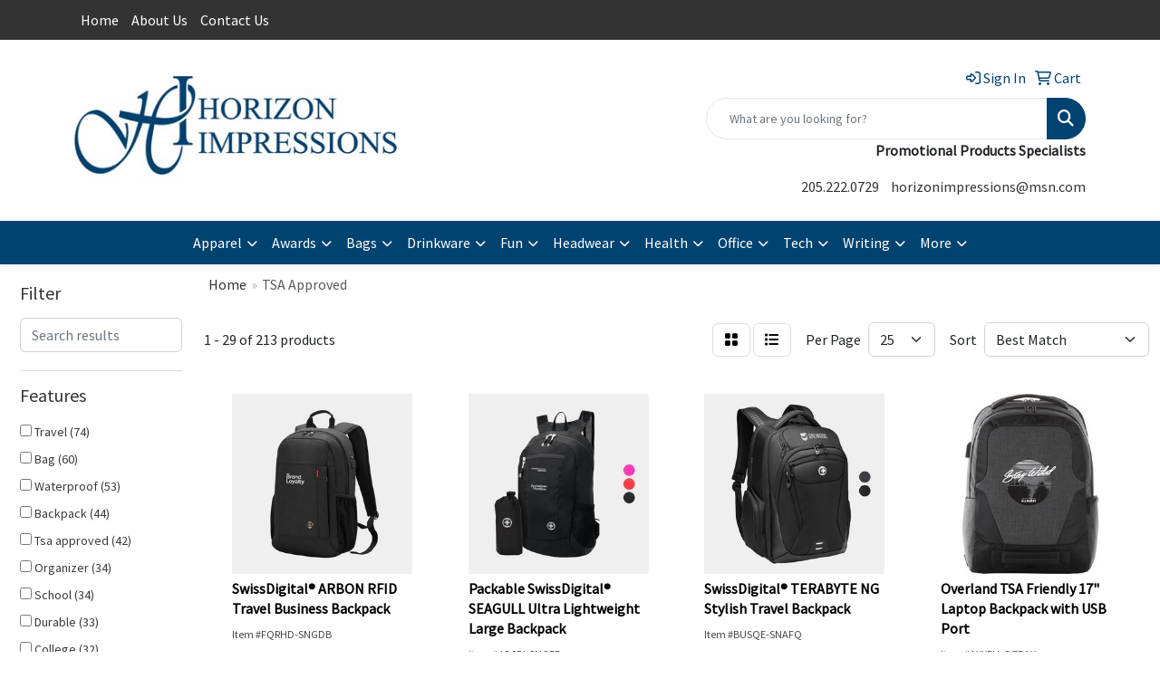

--- FILE ---
content_type: text/html
request_url: https://www.horizonimpressions.com/ws/ws.dll/StartSrch?UID=46408&WENavID=17848386
body_size: 13747
content:
<!DOCTYPE html>
<html lang="en"><head>
<meta charset="utf-8">
<meta http-equiv="X-UA-Compatible" content="IE=edge">
<meta name="viewport" content="width=device-width, initial-scale=1">
<!-- The above 3 meta tags *must* come first in the head; any other head content must come *after* these tags -->


<link href="/distsite/styles/8/css/bootstrap.min.css" rel="stylesheet" />
<link href="https://fonts.googleapis.com/css?family=Open+Sans:400,600|Oswald:400,600" rel="stylesheet">
<link href="/distsite/styles/8/css/owl.carousel.min.css" rel="stylesheet">
<link href="/distsite/styles/8/css/nouislider.css" rel="stylesheet">
<!--<link href="/distsite/styles/8/css/menu.css" rel="stylesheet"/>-->
<link href="/distsite/styles/8/css/flexslider.css" rel="stylesheet">
<link href="/distsite/styles/8/css/all.min.css" rel="stylesheet">
<link href="/distsite/styles/8/css/slick/slick.css" rel="stylesheet"/>
<link href="/distsite/styles/8/css/lightbox/lightbox.css" rel="stylesheet"  />
<link href="/distsite/styles/8/css/yamm.css" rel="stylesheet" />
<!-- Custom styles for this theme -->
<link href="/we/we.dll/StyleSheet?UN=46408&Type=WETheme&TS=C44495.5647569444" rel="stylesheet">
<!-- Custom styles for this theme -->
<link href="/we/we.dll/StyleSheet?UN=46408&Type=WETheme-PS&TS=C44495.5647569444" rel="stylesheet">


<!-- HTML5 shim and Respond.js for IE8 support of HTML5 elements and media queries -->
<!--[if lt IE 9]>
      <script src="https://oss.maxcdn.com/html5shiv/3.7.3/html5shiv.min.js"></script>
      <script src="https://oss.maxcdn.com/respond/1.4.2/respond.min.js"></script>
    <![endif]-->

</head>

<body style="background:#fff;">


  <!-- Slide-Out Menu -->
  <div id="filter-menu" class="filter-menu">
    <button id="close-menu" class="btn-close"></button>
    <div class="menu-content">
      
<aside class="filter-sidebar">



<div class="filter-section first">
	<h2>Filter</h2>
	 <div class="input-group mb-3">
	 <input type="text" style="border-right:0;" placeholder="Search results" class="form-control text-search-within-results" name="SearchWithinResults" value="" maxlength="100" onkeyup="HandleTextFilter(event);">
	  <label class="input-group-text" style="background-color:#fff;"><a  style="display:none;" href="javascript:void(0);" class="remove-filter" data-toggle="tooltip" title="Clear" onclick="ClearTextFilter();"><i class="far fa-times" aria-hidden="true"></i> <span class="fa-sr-only">x</span></a></label>
	</div>
</div>

<a href="javascript:void(0);" class="clear-filters"  style="display:none;" onclick="ClearDrillDown();">Clear all filters</a>

<div class="filter-section"  style="display:none;">
	<h2>Categories</h2>

	<div class="filter-list">

	 

		<!-- wrapper for more filters -->
        <div class="show-filter">

		</div><!-- showfilters -->

	</div>

		<a href="#" class="show-more"  style="display:none;" >Show more</a>
</div>


<div class="filter-section" >
	<h2>Features</h2>

		<div class="filter-list">

	  		<div class="checkbox"><label><input class="filtercheckbox" type="checkbox" name="2|Travel" ><span> Travel (74)</span></label></div><div class="checkbox"><label><input class="filtercheckbox" type="checkbox" name="2|Bag" ><span> Bag (60)</span></label></div><div class="checkbox"><label><input class="filtercheckbox" type="checkbox" name="2|Waterproof" ><span> Waterproof (53)</span></label></div><div class="checkbox"><label><input class="filtercheckbox" type="checkbox" name="2|Backpack" ><span> Backpack (44)</span></label></div><div class="checkbox"><label><input class="filtercheckbox" type="checkbox" name="2|Tsa approved" ><span> Tsa approved (42)</span></label></div><div class="checkbox"><label><input class="filtercheckbox" type="checkbox" name="2|Organizer" ><span> Organizer (34)</span></label></div><div class="checkbox"><label><input class="filtercheckbox" type="checkbox" name="2|School" ><span> School (34)</span></label></div><div class="checkbox"><label><input class="filtercheckbox" type="checkbox" name="2|Durable" ><span> Durable (33)</span></label></div><div class="checkbox"><label><input class="filtercheckbox" type="checkbox" name="2|College" ><span> College (32)</span></label></div><div class="checkbox"><label><input class="filtercheckbox" type="checkbox" name="2|Cosmetic" ><span> Cosmetic (31)</span></label></div><div class="show-filter"><div class="checkbox"><label><input class="filtercheckbox" type="checkbox" name="2|Tsa" ><span> Tsa (31)</span></label></div><div class="checkbox"><label><input class="filtercheckbox" type="checkbox" name="2|Laptop" ><span> Laptop (29)</span></label></div><div class="checkbox"><label><input class="filtercheckbox" type="checkbox" name="2|Rfid" ><span> Rfid (29)</span></label></div><div class="checkbox"><label><input class="filtercheckbox" type="checkbox" name="2|Storage" ><span> Storage (29)</span></label></div><div class="checkbox"><label><input class="filtercheckbox" type="checkbox" name="2|Transparent" ><span> Transparent (28)</span></label></div><div class="checkbox"><label><input class="filtercheckbox" type="checkbox" name="2|Usb charging port" ><span> Usb charging port (28)</span></label></div><div class="checkbox"><label><input class="filtercheckbox" type="checkbox" name="2|Portable" ><span> Portable (26)</span></label></div><div class="checkbox"><label><input class="filtercheckbox" type="checkbox" name="2|Pouch" ><span> Pouch (26)</span></label></div><div class="checkbox"><label><input class="filtercheckbox" type="checkbox" name="2|Makeup" ><span> Makeup (25)</span></label></div><div class="checkbox"><label><input class="filtercheckbox" type="checkbox" name="2|Lightweight" ><span> Lightweight (24)</span></label></div><div class="checkbox"><label><input class="filtercheckbox" type="checkbox" name="2|Tsa approve" ><span> Tsa approve (24)</span></label></div><div class="checkbox"><label><input class="filtercheckbox" type="checkbox" name="2|Toiletry" ><span> Toiletry (23)</span></label></div><div class="checkbox"><label><input class="filtercheckbox" type="checkbox" name="2|Airport" ><span> Airport (22)</span></label></div><div class="checkbox"><label><input class="filtercheckbox" type="checkbox" name="2|Clear" ><span> Clear (21)</span></label></div><div class="checkbox"><label><input class="filtercheckbox" type="checkbox" name="2|Computer" ><span> Computer (21)</span></label></div><div class="checkbox"><label><input class="filtercheckbox" type="checkbox" name="2|Back pack" ><span> Back pack (19)</span></label></div><div class="checkbox"><label><input class="filtercheckbox" type="checkbox" name="2|Swiss digital backpack" ><span> Swiss digital backpack (19)</span></label></div><div class="checkbox"><label><input class="filtercheckbox" type="checkbox" name="2|Swissdigital backpack" ><span> Swissdigital backpack (19)</span></label></div><div class="checkbox"><label><input class="filtercheckbox" type="checkbox" name="2|Swiss army backpack" ><span> Swiss army backpack (18)</span></label></div><div class="checkbox"><label><input class="filtercheckbox" type="checkbox" name="2|Compact" ><span> Compact (17)</span></label></div><div class="checkbox"><label><input class="filtercheckbox" type="checkbox" name="2|Tsa-approved" ><span> Tsa-approved (17)</span></label></div><div class="checkbox"><label><input class="filtercheckbox" type="checkbox" name="2|Case" ><span> Case (16)</span></label></div><div class="checkbox"><label><input class="filtercheckbox" type="checkbox" name="2|Security" ><span> Security (16)</span></label></div><div class="checkbox"><label><input class="filtercheckbox" type="checkbox" name="2|Swiss gear" ><span> Swiss gear (16)</span></label></div><div class="checkbox"><label><input class="filtercheckbox" type="checkbox" name="2|Women" ><span> Women (16)</span></label></div><div class="checkbox"><label><input class="filtercheckbox" type="checkbox" name="2|Pvc" ><span> Pvc (15)</span></label></div><div class="checkbox"><label><input class="filtercheckbox" type="checkbox" name="2|Tote" ><span> Tote (15)</span></label></div><div class="checkbox"><label><input class="filtercheckbox" type="checkbox" name="2|Zipper" ><span> Zipper (15)</span></label></div><div class="checkbox"><label><input class="filtercheckbox" type="checkbox" name="2|Approved" ><span> Approved (14)</span></label></div><div class="checkbox"><label><input class="filtercheckbox" type="checkbox" name="2|Sport" ><span> Sport (14)</span></label></div><div class="checkbox"><label><input class="filtercheckbox" type="checkbox" name="2|Laptop sleeve" ><span> Laptop sleeve (13)</span></label></div><div class="checkbox"><label><input class="filtercheckbox" type="checkbox" name="2|Event" ><span> Event (12)</span></label></div><div class="checkbox"><label><input class="filtercheckbox" type="checkbox" name="2|Reusable" ><span> Reusable (12)</span></label></div><div class="checkbox"><label><input class="filtercheckbox" type="checkbox" name="2|Carry" ><span> Carry (11)</span></label></div><div class="checkbox"><label><input class="filtercheckbox" type="checkbox" name="2|Zippered" ><span> Zippered (11)</span></label></div><div class="checkbox"><label><input class="filtercheckbox" type="checkbox" name="2|Bathroom" ><span> Bathroom (10)</span></label></div><div class="checkbox"><label><input class="filtercheckbox" type="checkbox" name="2|Holiday" ><span> Holiday (10)</span></label></div><div class="checkbox"><label><input class="filtercheckbox" type="checkbox" name="2|Large" ><span> Large (10)</span></label></div><div class="checkbox"><label><input class="filtercheckbox" type="checkbox" name="2|Versatile" ><span> Versatile (10)</span></label></div><div class="checkbox"><label><input class="filtercheckbox" type="checkbox" name="2|Zip lock" ><span> Zip lock (10)</span></label></div></div>

			<!-- wrapper for more filters -->
			<div class="show-filter">

			</div><!-- showfilters -->
 		</div>
		<a href="#" class="show-more"  >Show more</a>


</div>


<div class="filter-section" >
	<h2>Colors</h2>

		<div class="filter-list">

		  	<div class="checkbox"><label><input class="filtercheckbox" type="checkbox" name="1|Black" ><span> Black (141)</span></label></div><div class="checkbox"><label><input class="filtercheckbox" type="checkbox" name="1|Pink" ><span> Pink (55)</span></label></div><div class="checkbox"><label><input class="filtercheckbox" type="checkbox" name="1|Blue" ><span> Blue (53)</span></label></div><div class="checkbox"><label><input class="filtercheckbox" type="checkbox" name="1|Gray" ><span> Gray (48)</span></label></div><div class="checkbox"><label><input class="filtercheckbox" type="checkbox" name="1|Green" ><span> Green (38)</span></label></div><div class="checkbox"><label><input class="filtercheckbox" type="checkbox" name="1|White" ><span> White (30)</span></label></div><div class="checkbox"><label><input class="filtercheckbox" type="checkbox" name="1|Purple" ><span> Purple (27)</span></label></div><div class="checkbox"><label><input class="filtercheckbox" type="checkbox" name="1|Red" ><span> Red (22)</span></label></div><div class="checkbox"><label><input class="filtercheckbox" type="checkbox" name="1|Clear" ><span> Clear (21)</span></label></div><div class="checkbox"><label><input class="filtercheckbox" type="checkbox" name="1|Yellow" ><span> Yellow (20)</span></label></div><div class="show-filter"><div class="checkbox"><label><input class="filtercheckbox" type="checkbox" name="1|Various" ><span> Various (14)</span></label></div><div class="checkbox"><label><input class="filtercheckbox" type="checkbox" name="1|Light blue" ><span> Light blue (12)</span></label></div><div class="checkbox"><label><input class="filtercheckbox" type="checkbox" name="1|Brown" ><span> Brown (11)</span></label></div><div class="checkbox"><label><input class="filtercheckbox" type="checkbox" name="1|Orange" ><span> Orange (10)</span></label></div><div class="checkbox"><label><input class="filtercheckbox" type="checkbox" name="1|Clear/black" ><span> Clear/black (8)</span></label></div><div class="checkbox"><label><input class="filtercheckbox" type="checkbox" name="1|Dark blue" ><span> Dark blue (8)</span></label></div><div class="checkbox"><label><input class="filtercheckbox" type="checkbox" name="1|Dark green" ><span> Dark green (8)</span></label></div><div class="checkbox"><label><input class="filtercheckbox" type="checkbox" name="1|Navy blue" ><span> Navy blue (8)</span></label></div><div class="checkbox"><label><input class="filtercheckbox" type="checkbox" name="1|Clear/pink" ><span> Clear/pink (6)</span></label></div><div class="checkbox"><label><input class="filtercheckbox" type="checkbox" name="1|Lotus" ><span> Lotus (6)</span></label></div><div class="checkbox"><label><input class="filtercheckbox" type="checkbox" name="1|Navy" ><span> Navy (6)</span></label></div><div class="checkbox"><label><input class="filtercheckbox" type="checkbox" name="1|Rose red" ><span> Rose red (6)</span></label></div><div class="checkbox"><label><input class="filtercheckbox" type="checkbox" name="1|Beige" ><span> Beige (5)</span></label></div><div class="checkbox"><label><input class="filtercheckbox" type="checkbox" name="1|Clear/blue" ><span> Clear/blue (5)</span></label></div><div class="checkbox"><label><input class="filtercheckbox" type="checkbox" name="1|Khaki" ><span> Khaki (5)</span></label></div><div class="checkbox"><label><input class="filtercheckbox" type="checkbox" name="1|Light gray" ><span> Light gray (5)</span></label></div><div class="checkbox"><label><input class="filtercheckbox" type="checkbox" name="1|Light green" ><span> Light green (4)</span></label></div><div class="checkbox"><label><input class="filtercheckbox" type="checkbox" name="1|Royal blue" ><span> Royal blue (4)</span></label></div><div class="checkbox"><label><input class="filtercheckbox" type="checkbox" name="1|Black/clear" ><span> Black/clear (3)</span></label></div><div class="checkbox"><label><input class="filtercheckbox" type="checkbox" name="1|Clear/red" ><span> Clear/red (3)</span></label></div><div class="checkbox"><label><input class="filtercheckbox" type="checkbox" name="1|Clear/white" ><span> Clear/white (3)</span></label></div><div class="checkbox"><label><input class="filtercheckbox" type="checkbox" name="1|Coffee brown" ><span> Coffee brown (3)</span></label></div><div class="checkbox"><label><input class="filtercheckbox" type="checkbox" name="1|Dark gray" ><span> Dark gray (3)</span></label></div><div class="checkbox"><label><input class="filtercheckbox" type="checkbox" name="1|Light purple" ><span> Light purple (3)</span></label></div><div class="checkbox"><label><input class="filtercheckbox" type="checkbox" name="1|Moonbeam" ><span> Moonbeam (3)</span></label></div><div class="checkbox"><label><input class="filtercheckbox" type="checkbox" name="1|Olive green/brown" ><span> Olive green/brown (3)</span></label></div><div class="checkbox"><label><input class="filtercheckbox" type="checkbox" name="1|Rose" ><span> Rose (3)</span></label></div><div class="checkbox"><label><input class="filtercheckbox" type="checkbox" name="1|Silver" ><span> Silver (3)</span></label></div><div class="checkbox"><label><input class="filtercheckbox" type="checkbox" name="1|Slate" ><span> Slate (3)</span></label></div><div class="checkbox"><label><input class="filtercheckbox" type="checkbox" name="1|Black/red" ><span> Black/red (2)</span></label></div><div class="checkbox"><label><input class="filtercheckbox" type="checkbox" name="1|Blue/clear" ><span> Blue/clear (2)</span></label></div><div class="checkbox"><label><input class="filtercheckbox" type="checkbox" name="1|Clear/green" ><span> Clear/green (2)</span></label></div><div class="checkbox"><label><input class="filtercheckbox" type="checkbox" name="1|Clear/orange" ><span> Clear/orange (2)</span></label></div><div class="checkbox"><label><input class="filtercheckbox" type="checkbox" name="1|Clear/purple" ><span> Clear/purple (2)</span></label></div><div class="checkbox"><label><input class="filtercheckbox" type="checkbox" name="1|Clear/yellow" ><span> Clear/yellow (2)</span></label></div><div class="checkbox"><label><input class="filtercheckbox" type="checkbox" name="1|Gray/clear" ><span> Gray/clear (2)</span></label></div><div class="checkbox"><label><input class="filtercheckbox" type="checkbox" name="1|Light pink" ><span> Light pink (2)</span></label></div><div class="checkbox"><label><input class="filtercheckbox" type="checkbox" name="1|Mid gray" ><span> Mid gray (2)</span></label></div><div class="checkbox"><label><input class="filtercheckbox" type="checkbox" name="1|Mint green" ><span> Mint green (2)</span></label></div><div class="checkbox"><label><input class="filtercheckbox" type="checkbox" name="1|Orange/clear" ><span> Orange/clear (2)</span></label></div></div>


			<!-- wrapper for more filters -->
			<div class="show-filter">

			</div><!-- showfilters -->

		  </div>

		<a href="#" class="show-more"  >Show more</a>
</div>


<div class="filter-section"  >
	<h2>Price Range</h2>
	<div class="filter-price-wrap">
		<div class="filter-price-inner">
			<div class="input-group">
				<span class="input-group-text input-group-text-white">$</span>
				<input type="text" class="form-control form-control-sm filter-min-prices" name="min-prices" value="" placeholder="Min" onkeyup="HandlePriceFilter(event);">
			</div>
			<div class="input-group">
				<span class="input-group-text input-group-text-white">$</span>
				<input type="text" class="form-control form-control-sm filter-max-prices" name="max-prices" value="" placeholder="Max" onkeyup="HandlePriceFilter(event);">
			</div>
		</div>
		<a href="javascript:void(0)" onclick="SetPriceFilter();" ><i class="fa-solid fa-chevron-right"></i></a>
	</div>
</div>

<div class="filter-section"   >
	<h2>Quantity</h2>
	<div class="filter-price-wrap mb-2">
		<input type="text" class="form-control form-control-sm filter-quantity" value="" placeholder="Qty" onkeyup="HandleQuantityFilter(event);">
		<a href="javascript:void(0)" onclick="SetQuantityFilter();"><i class="fa-solid fa-chevron-right"></i></a>
	</div>
</div>




	</aside>

    </div>
</div>




	<div class="container-fluid">
		<div class="row">

			<div class="col-md-3 col-lg-2">
        <div class="d-none d-md-block">
          <div id="desktop-filter">
            
<aside class="filter-sidebar">



<div class="filter-section first">
	<h2>Filter</h2>
	 <div class="input-group mb-3">
	 <input type="text" style="border-right:0;" placeholder="Search results" class="form-control text-search-within-results" name="SearchWithinResults" value="" maxlength="100" onkeyup="HandleTextFilter(event);">
	  <label class="input-group-text" style="background-color:#fff;"><a  style="display:none;" href="javascript:void(0);" class="remove-filter" data-toggle="tooltip" title="Clear" onclick="ClearTextFilter();"><i class="far fa-times" aria-hidden="true"></i> <span class="fa-sr-only">x</span></a></label>
	</div>
</div>

<a href="javascript:void(0);" class="clear-filters"  style="display:none;" onclick="ClearDrillDown();">Clear all filters</a>

<div class="filter-section"  style="display:none;">
	<h2>Categories</h2>

	<div class="filter-list">

	 

		<!-- wrapper for more filters -->
        <div class="show-filter">

		</div><!-- showfilters -->

	</div>

		<a href="#" class="show-more"  style="display:none;" >Show more</a>
</div>


<div class="filter-section" >
	<h2>Features</h2>

		<div class="filter-list">

	  		<div class="checkbox"><label><input class="filtercheckbox" type="checkbox" name="2|Travel" ><span> Travel (74)</span></label></div><div class="checkbox"><label><input class="filtercheckbox" type="checkbox" name="2|Bag" ><span> Bag (60)</span></label></div><div class="checkbox"><label><input class="filtercheckbox" type="checkbox" name="2|Waterproof" ><span> Waterproof (53)</span></label></div><div class="checkbox"><label><input class="filtercheckbox" type="checkbox" name="2|Backpack" ><span> Backpack (44)</span></label></div><div class="checkbox"><label><input class="filtercheckbox" type="checkbox" name="2|Tsa approved" ><span> Tsa approved (42)</span></label></div><div class="checkbox"><label><input class="filtercheckbox" type="checkbox" name="2|Organizer" ><span> Organizer (34)</span></label></div><div class="checkbox"><label><input class="filtercheckbox" type="checkbox" name="2|School" ><span> School (34)</span></label></div><div class="checkbox"><label><input class="filtercheckbox" type="checkbox" name="2|Durable" ><span> Durable (33)</span></label></div><div class="checkbox"><label><input class="filtercheckbox" type="checkbox" name="2|College" ><span> College (32)</span></label></div><div class="checkbox"><label><input class="filtercheckbox" type="checkbox" name="2|Cosmetic" ><span> Cosmetic (31)</span></label></div><div class="show-filter"><div class="checkbox"><label><input class="filtercheckbox" type="checkbox" name="2|Tsa" ><span> Tsa (31)</span></label></div><div class="checkbox"><label><input class="filtercheckbox" type="checkbox" name="2|Laptop" ><span> Laptop (29)</span></label></div><div class="checkbox"><label><input class="filtercheckbox" type="checkbox" name="2|Rfid" ><span> Rfid (29)</span></label></div><div class="checkbox"><label><input class="filtercheckbox" type="checkbox" name="2|Storage" ><span> Storage (29)</span></label></div><div class="checkbox"><label><input class="filtercheckbox" type="checkbox" name="2|Transparent" ><span> Transparent (28)</span></label></div><div class="checkbox"><label><input class="filtercheckbox" type="checkbox" name="2|Usb charging port" ><span> Usb charging port (28)</span></label></div><div class="checkbox"><label><input class="filtercheckbox" type="checkbox" name="2|Portable" ><span> Portable (26)</span></label></div><div class="checkbox"><label><input class="filtercheckbox" type="checkbox" name="2|Pouch" ><span> Pouch (26)</span></label></div><div class="checkbox"><label><input class="filtercheckbox" type="checkbox" name="2|Makeup" ><span> Makeup (25)</span></label></div><div class="checkbox"><label><input class="filtercheckbox" type="checkbox" name="2|Lightweight" ><span> Lightweight (24)</span></label></div><div class="checkbox"><label><input class="filtercheckbox" type="checkbox" name="2|Tsa approve" ><span> Tsa approve (24)</span></label></div><div class="checkbox"><label><input class="filtercheckbox" type="checkbox" name="2|Toiletry" ><span> Toiletry (23)</span></label></div><div class="checkbox"><label><input class="filtercheckbox" type="checkbox" name="2|Airport" ><span> Airport (22)</span></label></div><div class="checkbox"><label><input class="filtercheckbox" type="checkbox" name="2|Clear" ><span> Clear (21)</span></label></div><div class="checkbox"><label><input class="filtercheckbox" type="checkbox" name="2|Computer" ><span> Computer (21)</span></label></div><div class="checkbox"><label><input class="filtercheckbox" type="checkbox" name="2|Back pack" ><span> Back pack (19)</span></label></div><div class="checkbox"><label><input class="filtercheckbox" type="checkbox" name="2|Swiss digital backpack" ><span> Swiss digital backpack (19)</span></label></div><div class="checkbox"><label><input class="filtercheckbox" type="checkbox" name="2|Swissdigital backpack" ><span> Swissdigital backpack (19)</span></label></div><div class="checkbox"><label><input class="filtercheckbox" type="checkbox" name="2|Swiss army backpack" ><span> Swiss army backpack (18)</span></label></div><div class="checkbox"><label><input class="filtercheckbox" type="checkbox" name="2|Compact" ><span> Compact (17)</span></label></div><div class="checkbox"><label><input class="filtercheckbox" type="checkbox" name="2|Tsa-approved" ><span> Tsa-approved (17)</span></label></div><div class="checkbox"><label><input class="filtercheckbox" type="checkbox" name="2|Case" ><span> Case (16)</span></label></div><div class="checkbox"><label><input class="filtercheckbox" type="checkbox" name="2|Security" ><span> Security (16)</span></label></div><div class="checkbox"><label><input class="filtercheckbox" type="checkbox" name="2|Swiss gear" ><span> Swiss gear (16)</span></label></div><div class="checkbox"><label><input class="filtercheckbox" type="checkbox" name="2|Women" ><span> Women (16)</span></label></div><div class="checkbox"><label><input class="filtercheckbox" type="checkbox" name="2|Pvc" ><span> Pvc (15)</span></label></div><div class="checkbox"><label><input class="filtercheckbox" type="checkbox" name="2|Tote" ><span> Tote (15)</span></label></div><div class="checkbox"><label><input class="filtercheckbox" type="checkbox" name="2|Zipper" ><span> Zipper (15)</span></label></div><div class="checkbox"><label><input class="filtercheckbox" type="checkbox" name="2|Approved" ><span> Approved (14)</span></label></div><div class="checkbox"><label><input class="filtercheckbox" type="checkbox" name="2|Sport" ><span> Sport (14)</span></label></div><div class="checkbox"><label><input class="filtercheckbox" type="checkbox" name="2|Laptop sleeve" ><span> Laptop sleeve (13)</span></label></div><div class="checkbox"><label><input class="filtercheckbox" type="checkbox" name="2|Event" ><span> Event (12)</span></label></div><div class="checkbox"><label><input class="filtercheckbox" type="checkbox" name="2|Reusable" ><span> Reusable (12)</span></label></div><div class="checkbox"><label><input class="filtercheckbox" type="checkbox" name="2|Carry" ><span> Carry (11)</span></label></div><div class="checkbox"><label><input class="filtercheckbox" type="checkbox" name="2|Zippered" ><span> Zippered (11)</span></label></div><div class="checkbox"><label><input class="filtercheckbox" type="checkbox" name="2|Bathroom" ><span> Bathroom (10)</span></label></div><div class="checkbox"><label><input class="filtercheckbox" type="checkbox" name="2|Holiday" ><span> Holiday (10)</span></label></div><div class="checkbox"><label><input class="filtercheckbox" type="checkbox" name="2|Large" ><span> Large (10)</span></label></div><div class="checkbox"><label><input class="filtercheckbox" type="checkbox" name="2|Versatile" ><span> Versatile (10)</span></label></div><div class="checkbox"><label><input class="filtercheckbox" type="checkbox" name="2|Zip lock" ><span> Zip lock (10)</span></label></div></div>

			<!-- wrapper for more filters -->
			<div class="show-filter">

			</div><!-- showfilters -->
 		</div>
		<a href="#" class="show-more"  >Show more</a>


</div>


<div class="filter-section" >
	<h2>Colors</h2>

		<div class="filter-list">

		  	<div class="checkbox"><label><input class="filtercheckbox" type="checkbox" name="1|Black" ><span> Black (141)</span></label></div><div class="checkbox"><label><input class="filtercheckbox" type="checkbox" name="1|Pink" ><span> Pink (55)</span></label></div><div class="checkbox"><label><input class="filtercheckbox" type="checkbox" name="1|Blue" ><span> Blue (53)</span></label></div><div class="checkbox"><label><input class="filtercheckbox" type="checkbox" name="1|Gray" ><span> Gray (48)</span></label></div><div class="checkbox"><label><input class="filtercheckbox" type="checkbox" name="1|Green" ><span> Green (38)</span></label></div><div class="checkbox"><label><input class="filtercheckbox" type="checkbox" name="1|White" ><span> White (30)</span></label></div><div class="checkbox"><label><input class="filtercheckbox" type="checkbox" name="1|Purple" ><span> Purple (27)</span></label></div><div class="checkbox"><label><input class="filtercheckbox" type="checkbox" name="1|Red" ><span> Red (22)</span></label></div><div class="checkbox"><label><input class="filtercheckbox" type="checkbox" name="1|Clear" ><span> Clear (21)</span></label></div><div class="checkbox"><label><input class="filtercheckbox" type="checkbox" name="1|Yellow" ><span> Yellow (20)</span></label></div><div class="show-filter"><div class="checkbox"><label><input class="filtercheckbox" type="checkbox" name="1|Various" ><span> Various (14)</span></label></div><div class="checkbox"><label><input class="filtercheckbox" type="checkbox" name="1|Light blue" ><span> Light blue (12)</span></label></div><div class="checkbox"><label><input class="filtercheckbox" type="checkbox" name="1|Brown" ><span> Brown (11)</span></label></div><div class="checkbox"><label><input class="filtercheckbox" type="checkbox" name="1|Orange" ><span> Orange (10)</span></label></div><div class="checkbox"><label><input class="filtercheckbox" type="checkbox" name="1|Clear/black" ><span> Clear/black (8)</span></label></div><div class="checkbox"><label><input class="filtercheckbox" type="checkbox" name="1|Dark blue" ><span> Dark blue (8)</span></label></div><div class="checkbox"><label><input class="filtercheckbox" type="checkbox" name="1|Dark green" ><span> Dark green (8)</span></label></div><div class="checkbox"><label><input class="filtercheckbox" type="checkbox" name="1|Navy blue" ><span> Navy blue (8)</span></label></div><div class="checkbox"><label><input class="filtercheckbox" type="checkbox" name="1|Clear/pink" ><span> Clear/pink (6)</span></label></div><div class="checkbox"><label><input class="filtercheckbox" type="checkbox" name="1|Lotus" ><span> Lotus (6)</span></label></div><div class="checkbox"><label><input class="filtercheckbox" type="checkbox" name="1|Navy" ><span> Navy (6)</span></label></div><div class="checkbox"><label><input class="filtercheckbox" type="checkbox" name="1|Rose red" ><span> Rose red (6)</span></label></div><div class="checkbox"><label><input class="filtercheckbox" type="checkbox" name="1|Beige" ><span> Beige (5)</span></label></div><div class="checkbox"><label><input class="filtercheckbox" type="checkbox" name="1|Clear/blue" ><span> Clear/blue (5)</span></label></div><div class="checkbox"><label><input class="filtercheckbox" type="checkbox" name="1|Khaki" ><span> Khaki (5)</span></label></div><div class="checkbox"><label><input class="filtercheckbox" type="checkbox" name="1|Light gray" ><span> Light gray (5)</span></label></div><div class="checkbox"><label><input class="filtercheckbox" type="checkbox" name="1|Light green" ><span> Light green (4)</span></label></div><div class="checkbox"><label><input class="filtercheckbox" type="checkbox" name="1|Royal blue" ><span> Royal blue (4)</span></label></div><div class="checkbox"><label><input class="filtercheckbox" type="checkbox" name="1|Black/clear" ><span> Black/clear (3)</span></label></div><div class="checkbox"><label><input class="filtercheckbox" type="checkbox" name="1|Clear/red" ><span> Clear/red (3)</span></label></div><div class="checkbox"><label><input class="filtercheckbox" type="checkbox" name="1|Clear/white" ><span> Clear/white (3)</span></label></div><div class="checkbox"><label><input class="filtercheckbox" type="checkbox" name="1|Coffee brown" ><span> Coffee brown (3)</span></label></div><div class="checkbox"><label><input class="filtercheckbox" type="checkbox" name="1|Dark gray" ><span> Dark gray (3)</span></label></div><div class="checkbox"><label><input class="filtercheckbox" type="checkbox" name="1|Light purple" ><span> Light purple (3)</span></label></div><div class="checkbox"><label><input class="filtercheckbox" type="checkbox" name="1|Moonbeam" ><span> Moonbeam (3)</span></label></div><div class="checkbox"><label><input class="filtercheckbox" type="checkbox" name="1|Olive green/brown" ><span> Olive green/brown (3)</span></label></div><div class="checkbox"><label><input class="filtercheckbox" type="checkbox" name="1|Rose" ><span> Rose (3)</span></label></div><div class="checkbox"><label><input class="filtercheckbox" type="checkbox" name="1|Silver" ><span> Silver (3)</span></label></div><div class="checkbox"><label><input class="filtercheckbox" type="checkbox" name="1|Slate" ><span> Slate (3)</span></label></div><div class="checkbox"><label><input class="filtercheckbox" type="checkbox" name="1|Black/red" ><span> Black/red (2)</span></label></div><div class="checkbox"><label><input class="filtercheckbox" type="checkbox" name="1|Blue/clear" ><span> Blue/clear (2)</span></label></div><div class="checkbox"><label><input class="filtercheckbox" type="checkbox" name="1|Clear/green" ><span> Clear/green (2)</span></label></div><div class="checkbox"><label><input class="filtercheckbox" type="checkbox" name="1|Clear/orange" ><span> Clear/orange (2)</span></label></div><div class="checkbox"><label><input class="filtercheckbox" type="checkbox" name="1|Clear/purple" ><span> Clear/purple (2)</span></label></div><div class="checkbox"><label><input class="filtercheckbox" type="checkbox" name="1|Clear/yellow" ><span> Clear/yellow (2)</span></label></div><div class="checkbox"><label><input class="filtercheckbox" type="checkbox" name="1|Gray/clear" ><span> Gray/clear (2)</span></label></div><div class="checkbox"><label><input class="filtercheckbox" type="checkbox" name="1|Light pink" ><span> Light pink (2)</span></label></div><div class="checkbox"><label><input class="filtercheckbox" type="checkbox" name="1|Mid gray" ><span> Mid gray (2)</span></label></div><div class="checkbox"><label><input class="filtercheckbox" type="checkbox" name="1|Mint green" ><span> Mint green (2)</span></label></div><div class="checkbox"><label><input class="filtercheckbox" type="checkbox" name="1|Orange/clear" ><span> Orange/clear (2)</span></label></div></div>


			<!-- wrapper for more filters -->
			<div class="show-filter">

			</div><!-- showfilters -->

		  </div>

		<a href="#" class="show-more"  >Show more</a>
</div>


<div class="filter-section"  >
	<h2>Price Range</h2>
	<div class="filter-price-wrap">
		<div class="filter-price-inner">
			<div class="input-group">
				<span class="input-group-text input-group-text-white">$</span>
				<input type="text" class="form-control form-control-sm filter-min-prices" name="min-prices" value="" placeholder="Min" onkeyup="HandlePriceFilter(event);">
			</div>
			<div class="input-group">
				<span class="input-group-text input-group-text-white">$</span>
				<input type="text" class="form-control form-control-sm filter-max-prices" name="max-prices" value="" placeholder="Max" onkeyup="HandlePriceFilter(event);">
			</div>
		</div>
		<a href="javascript:void(0)" onclick="SetPriceFilter();" ><i class="fa-solid fa-chevron-right"></i></a>
	</div>
</div>

<div class="filter-section"   >
	<h2>Quantity</h2>
	<div class="filter-price-wrap mb-2">
		<input type="text" class="form-control form-control-sm filter-quantity" value="" placeholder="Qty" onkeyup="HandleQuantityFilter(event);">
		<a href="javascript:void(0)" onclick="SetQuantityFilter();"><i class="fa-solid fa-chevron-right"></i></a>
	</div>
</div>




	</aside>

          </div>
        </div>
			</div>

			<div class="col-md-9 col-lg-10">
				

				<ol class="breadcrumb"  >
              		<li><a href="https://www.horizonimpressions.com" target="_top">Home</a></li>
             	 	<li class="active">TSA Approved</li>
            	</ol>




				<div id="product-list-controls">

				
						<div class="d-flex align-items-center justify-content-between">
							<div class="d-none d-md-block me-3">
								1 - 29 of  213 <span class="d-none d-lg-inline">products</span>
							</div>
					  
						  <!-- Right Aligned Controls -->
						  <div class="product-controls-right d-flex align-items-center">
       
              <button id="show-filter-button" class="btn btn-control d-block d-md-none"><i class="fa-solid fa-filter" aria-hidden="true"></i></button>

							
							<span class="me-3">
								<a href="/ws/ws.dll/StartSrch?UID=46408&WENavID=17848386&View=T&ST=2601240705545362672512626" class="btn btn-control grid" title="Change to Grid View"><i class="fa-solid fa-grid-2" aria-hidden="true"></i>  <span class="fa-sr-only">Grid</span></a>
								<a href="/ws/ws.dll/StartSrch?UID=46408&WENavID=17848386&View=L&ST=2601240705545362672512626" class="btn btn-control" title="Change to List View"><i class="fa-solid fa-list"></i> <span class="fa-sr-only">List</span></a>
							</span>
							
					  
							<!-- Number of Items Per Page -->
							<div class="me-2 d-none d-lg-block">
								<label>Per Page</label>
							</div>
							<div class="me-3 d-none d-md-block">
								<select class="form-select notranslate" onchange="GoToNewURL(this);" aria-label="Items per page">
									<option value="/ws/ws.dll/StartSrch?UID=46408&WENavID=17848386&ST=2601240705545362672512626&PPP=10" >10</option><option value="/ws/ws.dll/StartSrch?UID=46408&WENavID=17848386&ST=2601240705545362672512626&PPP=25" selected>25</option><option value="/ws/ws.dll/StartSrch?UID=46408&WENavID=17848386&ST=2601240705545362672512626&PPP=50" >50</option><option value="/ws/ws.dll/StartSrch?UID=46408&WENavID=17848386&ST=2601240705545362672512626&PPP=100" >100</option><option value="/ws/ws.dll/StartSrch?UID=46408&WENavID=17848386&ST=2601240705545362672512626&PPP=250" >250</option>
								
								</select>
							</div>
					  
							<!-- Sort By -->
							<div class="d-none d-lg-block me-2">
								<label>Sort</label>
							</div>
							<div>
								<select class="form-select" onchange="GoToNewURL(this);">
									<option value="/ws/ws.dll/StartSrch?UID=46408&WENavID=17848386&Sort=0">Best Match</option><option value="/ws/ws.dll/StartSrch?UID=46408&WENavID=17848386&Sort=3">Most Popular</option><option value="/ws/ws.dll/StartSrch?UID=46408&WENavID=17848386&Sort=1">Price (Low to High)</option><option value="/ws/ws.dll/StartSrch?UID=46408&WENavID=17848386&Sort=2">Price (High to Low)</option>
								 </select>
							</div>
						  </div>
						</div>

			  </div>

				<!-- Product Results List -->
				<ul class="thumbnail-list"><a name="0" href="#" alt="Item 0"></a>
<li>
 <a href="https://www.horizonimpressions.com/p/FQRHD-SNGDB/swissdigital-arbon-rfid-travel-business-backpack" target="_parent" alt="SwissDigital® ARBON RFID Travel Business Backpack">
 <div class="pr-list-grid">
		<img class="img-responsive" src="/ws/ws.dll/QPic?SN=69609&P=578458191&I=0&PX=300" alt="SwissDigital® ARBON RFID Travel Business Backpack">
		<p class="pr-name">SwissDigital® ARBON RFID Travel Business Backpack</p>
		<div class="pr-meta-row">
			<div class="product-reviews"  style="display:none;">
				<div class="rating-stars">
				<i class="fa-solid fa-star-sharp active" aria-hidden="true"></i><i class="fa-solid fa-star-sharp active" aria-hidden="true"></i><i class="fa-solid fa-star-sharp active" aria-hidden="true"></i><i class="fa-solid fa-star-sharp active" aria-hidden="true"></i><i class="fa-solid fa-star-sharp active" aria-hidden="true"></i>
				</div>
				<span class="rating-count">(1)</span>
			</div>
			
		</div>
		<p class="pr-number"  ><span class="notranslate">Item #FQRHD-SNGDB</span></p>
		<p class="pr-price"  ><span class="notranslate">$37.50</span> - <span class="notranslate">$41.50</span></p>
 </div>
 </a>
</li>
<a name="1" href="#" alt="Item 1"></a>
<li>
 <a href="https://www.horizonimpressions.com/p/JQSPJ-SNGEB/packable-swissdigital-seagull-ultra-lightweight-large-backpack" target="_parent" alt="Packable SwissDigital® SEAGULL Ultra Lightweight Large Backpack">
 <div class="pr-list-grid">
		<img class="img-responsive" src="/ws/ws.dll/QPic?SN=69609&P=338458217&I=0&PX=300" alt="Packable SwissDigital® SEAGULL Ultra Lightweight Large Backpack">
		<p class="pr-name">Packable SwissDigital® SEAGULL Ultra Lightweight Large Backpack</p>
		<div class="pr-meta-row">
			<div class="product-reviews"  style="display:none;">
				<div class="rating-stars">
				<i class="fa-solid fa-star-sharp active" aria-hidden="true"></i><i class="fa-solid fa-star-sharp active" aria-hidden="true"></i><i class="fa-solid fa-star-sharp active" aria-hidden="true"></i><i class="fa-solid fa-star-sharp active" aria-hidden="true"></i><i class="fa-solid fa-star-sharp active" aria-hidden="true"></i>
				</div>
				<span class="rating-count">(1)</span>
			</div>
			
		</div>
		<p class="pr-number"  ><span class="notranslate">Item #JQSPJ-SNGEB</span></p>
		<p class="pr-price"  ><span class="notranslate">$20.50</span> - <span class="notranslate">$24.50</span></p>
 </div>
 </a>
</li>
<a name="2" href="#" alt="Item 2"></a>
<li>
 <a href="https://www.horizonimpressions.com/p/BUSQE-SNAFQ/swissdigital-terabyte-ng-stylish-travel-backpack" target="_parent" alt="SwissDigital® TERABYTE NG Stylish Travel Backpack">
 <div class="pr-list-grid">
		<img class="img-responsive" src="/ws/ws.dll/QPic?SN=69609&P=388454202&I=0&PX=300" alt="SwissDigital® TERABYTE NG Stylish Travel Backpack">
		<p class="pr-name">SwissDigital® TERABYTE NG Stylish Travel Backpack</p>
		<div class="pr-meta-row">
			<div class="product-reviews"  style="display:none;">
				<div class="rating-stars">
				<i class="fa-solid fa-star-sharp active" aria-hidden="true"></i><i class="fa-solid fa-star-sharp active" aria-hidden="true"></i><i class="fa-solid fa-star-sharp active" aria-hidden="true"></i><i class="fa-solid fa-star-sharp active" aria-hidden="true"></i><i class="fa-solid fa-star-sharp active" aria-hidden="true"></i>
				</div>
				<span class="rating-count">(1)</span>
			</div>
			
		</div>
		<p class="pr-number"  ><span class="notranslate">Item #BUSQE-SNAFQ</span></p>
		<p class="pr-price"  ><span class="notranslate">$91.00</span> - <span class="notranslate">$98.00</span></p>
 </div>
 </a>
</li>
<a name="3" href="#" alt="Item 3"></a>
<li>
 <a href="https://www.horizonimpressions.com/p/AXXPH-QZBAX/overland-tsa-friendly-17-laptop-backpack-with-usb-port" target="_parent" alt="Overland TSA Friendly 17&quot; Laptop Backpack with USB Port">
 <div class="pr-list-grid">
		<img class="img-responsive" src="/ws/ws.dll/QPic?SN=52344&P=117751715&I=0&PX=300" alt="Overland TSA Friendly 17&quot; Laptop Backpack with USB Port">
		<p class="pr-name">Overland TSA Friendly 17&quot; Laptop Backpack with USB Port</p>
		<div class="pr-meta-row">
			<div class="product-reviews"  style="display:none;">
				<div class="rating-stars">
				<i class="fa-solid fa-star-sharp active" aria-hidden="true"></i><i class="fa-solid fa-star-sharp active" aria-hidden="true"></i><i class="fa-solid fa-star-sharp active" aria-hidden="true"></i><i class="fa-solid fa-star-sharp active" aria-hidden="true"></i><i class="fa-solid fa-star-sharp active" aria-hidden="true"></i>
				</div>
				<span class="rating-count">(1)</span>
			</div>
			
		</div>
		<p class="pr-number"  ><span class="notranslate">Item #AXXPH-QZBAX</span></p>
		<p class="pr-price"  ><span class="notranslate">$34.48</span> - <span class="notranslate">$43.45</span></p>
 </div>
 </a>
</li>
<a name="4" href="#" alt="Item 4"></a>
<li>
 <a href="https://www.horizonimpressions.com/p/HYXLL-LYDGP/rainier-tsa-friendly-17-laptop-backpack" target="_parent" alt="Rainier TSA Friendly 17&quot; Laptop Backpack">
 <div class="pr-list-grid">
		<img class="img-responsive" src="/ws/ws.dll/QPic?SN=52344&P=915450759&I=0&PX=300" alt="Rainier TSA Friendly 17&quot; Laptop Backpack">
		<p class="pr-name">Rainier TSA Friendly 17&quot; Laptop Backpack</p>
		<div class="pr-meta-row">
			<div class="product-reviews"  style="display:none;">
				<div class="rating-stars">
				<i class="fa-solid fa-star-sharp active" aria-hidden="true"></i><i class="fa-solid fa-star-sharp active" aria-hidden="true"></i><i class="fa-solid fa-star-sharp" aria-hidden="true"></i><i class="fa-solid fa-star-sharp" aria-hidden="true"></i><i class="fa-solid fa-star-sharp" aria-hidden="true"></i>
				</div>
				<span class="rating-count">(1)</span>
			</div>
			
		</div>
		<p class="pr-number"  ><span class="notranslate">Item #HYXLL-LYDGP</span></p>
		<p class="pr-price"  ><span class="notranslate">$48.98</span> - <span class="notranslate">$61.72</span></p>
 </div>
 </a>
</li>
<a name="5" href="#" alt="Item 5"></a>
<li>
 <a href="https://www.horizonimpressions.com/p/HQQHD-SNFZF/swissdigital-berg-pro-usb-charging-port-camera-backpack" target="_parent" alt="SwissDigital® BERG PRO USB Charging Port Camera Backpack">
 <div class="pr-list-grid">
		<img class="img-responsive" src="/ws/ws.dll/QPic?SN=69609&P=178458091&I=0&PX=300" alt="SwissDigital® BERG PRO USB Charging Port Camera Backpack">
		<p class="pr-name">SwissDigital® BERG PRO USB Charging Port Camera Backpack</p>
		<div class="pr-meta-row">
			<div class="product-reviews"  style="display:none;">
				<div class="rating-stars">
				<i class="fa-solid fa-star-sharp" aria-hidden="true"></i><i class="fa-solid fa-star-sharp" aria-hidden="true"></i><i class="fa-solid fa-star-sharp" aria-hidden="true"></i><i class="fa-solid fa-star-sharp" aria-hidden="true"></i><i class="fa-solid fa-star-sharp" aria-hidden="true"></i>
				</div>
				<span class="rating-count">(0)</span>
			</div>
			
		</div>
		<p class="pr-number"  ><span class="notranslate">Item #HQQHD-SNFZF</span></p>
		<p class="pr-price"  ><span class="notranslate">$172.50</span> - <span class="notranslate">$178.00</span></p>
 </div>
 </a>
</li>
<a name="6" href="#" alt="Item 6"></a>
<li>
 <a href="https://www.horizonimpressions.com/p/BURHL-SNAFN/swissdigital-seon-rfid-usb-charging-port-waterproof-backpack" target="_parent" alt="SwissDigital® SEON RFID USB Charging Port Waterproof Backpack">
 <div class="pr-list-grid">
		<img class="img-responsive" src="/ws/ws.dll/QPic?SN=69609&P=758454199&I=0&PX=300" alt="SwissDigital® SEON RFID USB Charging Port Waterproof Backpack">
		<p class="pr-name">SwissDigital® SEON RFID USB Charging Port Waterproof Backpack</p>
		<div class="pr-meta-row">
			<div class="product-reviews"  style="display:none;">
				<div class="rating-stars">
				<i class="fa-solid fa-star-sharp active" aria-hidden="true"></i><i class="fa-solid fa-star-sharp active" aria-hidden="true"></i><i class="fa-solid fa-star-sharp active" aria-hidden="true"></i><i class="fa-solid fa-star-sharp active" aria-hidden="true"></i><i class="fa-solid fa-star-sharp active" aria-hidden="true"></i>
				</div>
				<span class="rating-count">(1)</span>
			</div>
			
		</div>
		<p class="pr-number"  ><span class="notranslate">Item #BURHL-SNAFN</span></p>
		<p class="pr-price"  ><span class="notranslate">$192.50</span> - <span class="notranslate">$198.99</span></p>
 </div>
 </a>
</li>
<a name="7" href="#" alt="Item 7"></a>
<li>
 <a href="https://www.horizonimpressions.com/p/SXUIH-SNKZT/swissdigital-lamone-usb-charging-port-stylish-led-backpack" target="_parent" alt="SwissDigital® LAMONE USB Charging Port Stylish LED Backpack">
 <div class="pr-list-grid">
		<img class="img-responsive" src="/ws/ws.dll/QPic?SN=69609&P=738461485&I=0&PX=300" alt="SwissDigital® LAMONE USB Charging Port Stylish LED Backpack">
		<p class="pr-name">SwissDigital® LAMONE USB Charging Port Stylish LED Backpack</p>
		<div class="pr-meta-row">
			<div class="product-reviews"  style="display:none;">
				<div class="rating-stars">
				<i class="fa-solid fa-star-sharp" aria-hidden="true"></i><i class="fa-solid fa-star-sharp" aria-hidden="true"></i><i class="fa-solid fa-star-sharp" aria-hidden="true"></i><i class="fa-solid fa-star-sharp" aria-hidden="true"></i><i class="fa-solid fa-star-sharp" aria-hidden="true"></i>
				</div>
				<span class="rating-count">(0)</span>
			</div>
			
		</div>
		<p class="pr-number"  ><span class="notranslate">Item #SXUIH-SNKZT</span></p>
		<p class="pr-price"  ><span class="notranslate">$218.00</span></p>
 </div>
 </a>
</li>
<a name="8" href="#" alt="Item 8"></a>
<li>
 <a href="https://www.horizonimpressions.com/p/MYRPD-QZNLV/foyager-tsa-15-computer-backpack" target="_parent" alt="Foyager TSA 15'' Computer Backpack">
 <div class="pr-list-grid">
		<img class="img-responsive" src="/ws/ws.dll/QPic?SN=52344&P=587760111&I=0&PX=300" alt="Foyager TSA 15'' Computer Backpack">
		<p class="pr-name">Foyager TSA 15'' Computer Backpack</p>
		<div class="pr-meta-row">
			<div class="product-reviews"  style="display:none;">
				<div class="rating-stars">
				<i class="fa-solid fa-star-sharp" aria-hidden="true"></i><i class="fa-solid fa-star-sharp" aria-hidden="true"></i><i class="fa-solid fa-star-sharp" aria-hidden="true"></i><i class="fa-solid fa-star-sharp" aria-hidden="true"></i><i class="fa-solid fa-star-sharp" aria-hidden="true"></i>
				</div>
				<span class="rating-count">(0)</span>
			</div>
			
		</div>
		<p class="pr-number"  ><span class="notranslate">Item #MYRPD-QZNLV</span></p>
		<p class="pr-price"  ><span class="notranslate">$53.78</span> - <span class="notranslate">$67.77</span></p>
 </div>
 </a>
</li>
<a name="9" href="#" alt="Item 9"></a>
<li>
 <a href="https://www.horizonimpressions.com/p/TQQHF-SNFZH/swissdigital-pixel-pro-stylish-tsa-friendly-finder-backpack" target="_parent" alt="SwissDigital® PIXEL PRO Stylish TSA-Friendly Finder Backpack">
 <div class="pr-list-grid">
		<img class="img-responsive" src="/ws/ws.dll/QPic?SN=69609&P=978458093&I=0&PX=300" alt="SwissDigital® PIXEL PRO Stylish TSA-Friendly Finder Backpack">
		<p class="pr-name">SwissDigital® PIXEL PRO Stylish TSA-Friendly Finder Backpack</p>
		<div class="pr-meta-row">
			<div class="product-reviews"  style="display:none;">
				<div class="rating-stars">
				<i class="fa-solid fa-star-sharp active" aria-hidden="true"></i><i class="fa-solid fa-star-sharp active" aria-hidden="true"></i><i class="fa-solid fa-star-sharp active" aria-hidden="true"></i><i class="fa-solid fa-star-sharp active" aria-hidden="true"></i><i class="fa-solid fa-star-sharp active" aria-hidden="true"></i>
				</div>
				<span class="rating-count">(1)</span>
			</div>
			
		</div>
		<p class="pr-number"  ><span class="notranslate">Item #TQQHF-SNFZH</span></p>
		<p class="pr-price"  ><span class="notranslate">$121.00</span> - <span class="notranslate">$128.00</span></p>
 </div>
 </a>
</li>
<a name="10" href="#" alt="Item 10"></a>
<li>
 <a href="https://www.horizonimpressions.com/p/YUSPD-SNAFZ/swissdigital-neptune-sv-massage-large-travel-backpack" target="_parent" alt="SwissDigital® Neptune SV Massage Large Travel Backpack">
 <div class="pr-list-grid">
		<img class="img-responsive" src="/ws/ws.dll/QPic?SN=69609&P=918454211&I=0&PX=300" alt="SwissDigital® Neptune SV Massage Large Travel Backpack">
		<p class="pr-name">SwissDigital® Neptune SV Massage Large Travel Backpack</p>
		<div class="pr-meta-row">
			<div class="product-reviews"  style="display:none;">
				<div class="rating-stars">
				<i class="fa-solid fa-star-sharp active" aria-hidden="true"></i><i class="fa-solid fa-star-sharp active" aria-hidden="true"></i><i class="fa-solid fa-star-sharp active" aria-hidden="true"></i><i class="fa-solid fa-star-sharp active" aria-hidden="true"></i><i class="fa-solid fa-star-sharp active" aria-hidden="true"></i>
				</div>
				<span class="rating-count">(1)</span>
			</div>
			
		</div>
		<p class="pr-number"  ><span class="notranslate">Item #YUSPD-SNAFZ</span></p>
		<p class="pr-price"  ><span class="notranslate">$161.00</span> - <span class="notranslate">$168.00</span></p>
 </div>
 </a>
</li>
<a name="11" href="#" alt="Item 11"></a>
<li>
 <a href="https://www.horizonimpressions.com/p/LQRLC-SNGBM/swissdigital-pixel-front-reflectors-travel-backpack" target="_parent" alt="SwissDigital® PIXEL Front Reflectors Travel Backpack">
 <div class="pr-list-grid">
		<img class="img-responsive" src="/ws/ws.dll/QPic?SN=69609&P=158458150&I=0&PX=300" alt="SwissDigital® PIXEL Front Reflectors Travel Backpack">
		<p class="pr-name">SwissDigital® PIXEL Front Reflectors Travel Backpack</p>
		<div class="pr-meta-row">
			<div class="product-reviews"  style="display:none;">
				<div class="rating-stars">
				<i class="fa-solid fa-star-sharp" aria-hidden="true"></i><i class="fa-solid fa-star-sharp" aria-hidden="true"></i><i class="fa-solid fa-star-sharp" aria-hidden="true"></i><i class="fa-solid fa-star-sharp" aria-hidden="true"></i><i class="fa-solid fa-star-sharp" aria-hidden="true"></i>
				</div>
				<span class="rating-count">(0)</span>
			</div>
			
		</div>
		<p class="pr-number"  ><span class="notranslate">Item #LQRLC-SNGBM</span></p>
		<p class="pr-price"  ><span class="notranslate">$81.50</span> - <span class="notranslate">$88.00</span></p>
 </div>
 </a>
</li>
<a name="12" href="#" alt="Item 12"></a>
<li>
 <a href="https://www.horizonimpressions.com/p/IQQII-SNFZA/swissdigital-berg-rfid-protection-large-travel-backpack" target="_parent" alt="SwissDigital® BERG RFID Protection Large Travel Backpack">
 <div class="pr-list-grid">
		<img class="img-responsive" src="/ws/ws.dll/QPic?SN=69609&P=148458086&I=0&PX=300" alt="SwissDigital® BERG RFID Protection Large Travel Backpack">
		<p class="pr-name">SwissDigital® BERG RFID Protection Large Travel Backpack</p>
		<div class="pr-meta-row">
			<div class="product-reviews"  style="display:none;">
				<div class="rating-stars">
				<i class="fa-solid fa-star-sharp" aria-hidden="true"></i><i class="fa-solid fa-star-sharp" aria-hidden="true"></i><i class="fa-solid fa-star-sharp" aria-hidden="true"></i><i class="fa-solid fa-star-sharp" aria-hidden="true"></i><i class="fa-solid fa-star-sharp" aria-hidden="true"></i>
				</div>
				<span class="rating-count">(0)</span>
			</div>
			
		</div>
		<p class="pr-number"  ><span class="notranslate">Item #IQQII-SNFZA</span></p>
		<p class="pr-price"  ><span class="notranslate">$88.50</span> - <span class="notranslate">$93.00</span></p>
 </div>
 </a>
</li>
<a name="13" href="#" alt="Item 13"></a>
<li>
 <a href="https://www.horizonimpressions.com/p/VXVHD-SNLDV/swissdigital-arosa-flight-friendly-business-travel-duffle-bag" target="_parent" alt="SwissDigital® AROSA Flight-Friendly Business Travel Duffle Bag">
 <div class="pr-list-grid">
		<img class="img-responsive" src="/ws/ws.dll/QPic?SN=69609&P=568461591&I=0&PX=300" alt="SwissDigital® AROSA Flight-Friendly Business Travel Duffle Bag">
		<p class="pr-name">SwissDigital® AROSA Flight-Friendly Business Travel Duffle Bag</p>
		<div class="pr-meta-row">
			<div class="product-reviews"  style="display:none;">
				<div class="rating-stars">
				<i class="fa-solid fa-star-sharp active" aria-hidden="true"></i><i class="fa-solid fa-star-sharp active" aria-hidden="true"></i><i class="fa-solid fa-star-sharp active" aria-hidden="true"></i><i class="fa-solid fa-star-sharp active" aria-hidden="true"></i><i class="fa-solid fa-star-sharp active" aria-hidden="true"></i>
				</div>
				<span class="rating-count">(1)</span>
			</div>
			
		</div>
		<p class="pr-number"  ><span class="notranslate">Item #VXVHD-SNLDV</span></p>
		<p class="pr-price"  ><span class="notranslate">$62.50</span> - <span class="notranslate">$68.00</span></p>
 </div>
 </a>
</li>
<a name="14" href="#" alt="Item 14"></a>
<li>
 <a href="https://www.horizonimpressions.com/p/CXWQK-SNLEM/swissdigital-katy-rose-ng-led-stylish-tote-bag" target="_parent" alt="SwissDigital® KATY ROSE NG LED Stylish Tote Bag">
 <div class="pr-list-grid">
		<img class="img-responsive" src="/ws/ws.dll/QPic?SN=69609&P=798461608&I=0&PX=300" alt="SwissDigital® KATY ROSE NG LED Stylish Tote Bag">
		<p class="pr-name">SwissDigital® KATY ROSE NG LED Stylish Tote Bag</p>
		<div class="pr-meta-row">
			<div class="product-reviews"  style="display:none;">
				<div class="rating-stars">
				<i class="fa-solid fa-star-sharp" aria-hidden="true"></i><i class="fa-solid fa-star-sharp" aria-hidden="true"></i><i class="fa-solid fa-star-sharp" aria-hidden="true"></i><i class="fa-solid fa-star-sharp" aria-hidden="true"></i><i class="fa-solid fa-star-sharp" aria-hidden="true"></i>
				</div>
				<span class="rating-count">(0)</span>
			</div>
			
		</div>
		<p class="pr-number"  ><span class="notranslate">Item #CXWQK-SNLEM</span></p>
		<p class="pr-price"  ><span class="notranslate">$92.50</span> - <span class="notranslate">$98.00</span></p>
 </div>
 </a>
</li>
<a name="15" href="#" alt="Item 15"></a>
<li>
 <a href="https://www.horizonimpressions.com/p/UVZJD-SNORJ/swissdigital-katy-rose-ng-stylish-mini-tote-bag" target="_parent" alt="SwissDigital® KATY ROSE NG Stylish Mini Tote Bag">
 <div class="pr-list-grid">
		<img class="img-responsive" src="/ws/ws.dll/QPic?SN=69609&P=168463971&I=0&PX=300" alt="SwissDigital® KATY ROSE NG Stylish Mini Tote Bag">
		<p class="pr-name">SwissDigital® KATY ROSE NG Stylish Mini Tote Bag</p>
		<div class="pr-meta-row">
			<div class="product-reviews"  style="display:none;">
				<div class="rating-stars">
				<i class="fa-solid fa-star-sharp" aria-hidden="true"></i><i class="fa-solid fa-star-sharp" aria-hidden="true"></i><i class="fa-solid fa-star-sharp" aria-hidden="true"></i><i class="fa-solid fa-star-sharp" aria-hidden="true"></i><i class="fa-solid fa-star-sharp" aria-hidden="true"></i>
				</div>
				<span class="rating-count">(0)</span>
			</div>
			
		</div>
		<p class="pr-number"  ><span class="notranslate">Item #UVZJD-SNORJ</span></p>
		<p class="pr-price"  ><span class="notranslate">$62.50</span> - <span class="notranslate">$68.00</span></p>
 </div>
 </a>
</li>
<a name="16" href="#" alt="Item 16"></a>
<li>
 <a href="https://www.horizonimpressions.com/p/HQRLK-SNGBU/swissdigital-balerna-l-ultimate-travel-sdd-finder-backpack" target="_parent" alt="SwissDigital® BALERNA L Ultimate Travel SDD Finder Backpack">
 <div class="pr-list-grid">
		<img class="img-responsive" src="/ws/ws.dll/QPic?SN=69609&P=358458158&I=0&PX=300" alt="SwissDigital® BALERNA L Ultimate Travel SDD Finder Backpack">
		<p class="pr-name">SwissDigital® BALERNA L Ultimate Travel SDD Finder Backpack</p>
		<div class="pr-meta-row">
			<div class="product-reviews"  style="display:none;">
				<div class="rating-stars">
				<i class="fa-solid fa-star-sharp" aria-hidden="true"></i><i class="fa-solid fa-star-sharp" aria-hidden="true"></i><i class="fa-solid fa-star-sharp" aria-hidden="true"></i><i class="fa-solid fa-star-sharp" aria-hidden="true"></i><i class="fa-solid fa-star-sharp" aria-hidden="true"></i>
				</div>
				<span class="rating-count">(0)</span>
			</div>
			
		</div>
		<p class="pr-number"  ><span class="notranslate">Item #HQRLK-SNGBU</span></p>
		<p class="pr-price"  ><span class="notranslate">$442.00</span> - <span class="notranslate">$448.00</span></p>
 </div>
 </a>
</li>
<a name="17" href="#" alt="Item 17"></a>
<li>
 <a href="https://www.horizonimpressions.com/p/BQRHL-SNGDJ/swissdigital-katy-rose-massage-large-travel-backpack" target="_parent" alt="SwissDigital® Katy Rose Massage Large Travel Backpack">
 <div class="pr-list-grid">
		<img class="img-responsive" src="/ws/ws.dll/QPic?SN=69609&P=778458199&I=0&PX=300" alt="SwissDigital® Katy Rose Massage Large Travel Backpack">
		<p class="pr-name">SwissDigital® Katy Rose Massage Large Travel Backpack</p>
		<div class="pr-meta-row">
			<div class="product-reviews"  style="display:none;">
				<div class="rating-stars">
				<i class="fa-solid fa-star-sharp" aria-hidden="true"></i><i class="fa-solid fa-star-sharp" aria-hidden="true"></i><i class="fa-solid fa-star-sharp" aria-hidden="true"></i><i class="fa-solid fa-star-sharp" aria-hidden="true"></i><i class="fa-solid fa-star-sharp" aria-hidden="true"></i>
				</div>
				<span class="rating-count">(0)</span>
			</div>
			
		</div>
		<p class="pr-number"  ><span class="notranslate">Item #BQRHL-SNGDJ</span></p>
		<p class="pr-price"  ><span class="notranslate">$142.50</span> - <span class="notranslate">$148.00</span></p>
 </div>
 </a>
</li>
<a name="18" href="#" alt="Item 18"></a>
<li>
 <a href="https://www.horizonimpressions.com/p/FQQHH-SNFZJ/swissdigital-antibacterial-large-travel-rfid-protection-backpack" target="_parent" alt="SwissDigital® Antibacterial Large Travel RFID Protection Backpack">
 <div class="pr-list-grid">
		<img class="img-responsive" src="/ws/ws.dll/QPic?SN=69609&P=778458095&I=0&PX=300" alt="SwissDigital® Antibacterial Large Travel RFID Protection Backpack">
		<p class="pr-name">SwissDigital® Antibacterial Large Travel RFID Protection Backpack</p>
		<div class="pr-meta-row">
			<div class="product-reviews"  style="display:none;">
				<div class="rating-stars">
				<i class="fa-solid fa-star-sharp" aria-hidden="true"></i><i class="fa-solid fa-star-sharp" aria-hidden="true"></i><i class="fa-solid fa-star-sharp" aria-hidden="true"></i><i class="fa-solid fa-star-sharp" aria-hidden="true"></i><i class="fa-solid fa-star-sharp" aria-hidden="true"></i>
				</div>
				<span class="rating-count">(0)</span>
			</div>
			
		</div>
		<p class="pr-number"  ><span class="notranslate">Item #FQQHH-SNFZJ</span></p>
		<p class="pr-price"  ><span class="notranslate">$91.00</span> - <span class="notranslate">$98.00</span></p>
 </div>
 </a>
</li>
<a name="19" href="#" alt="Item 19"></a>
<li>
 <a href="https://www.horizonimpressions.com/p/YVZJI-SNORO/swissdigital-katy-rose-ng-led-cabin-tote-bag" target="_parent" alt="SwissDigital® KATY ROSE NG LED Cabin Tote Bag">
 <div class="pr-list-grid">
		<img class="img-responsive" src="/ws/ws.dll/QPic?SN=69609&P=168463976&I=0&PX=300" alt="SwissDigital® KATY ROSE NG LED Cabin Tote Bag">
		<p class="pr-name">SwissDigital® KATY ROSE NG LED Cabin Tote Bag</p>
		<div class="pr-meta-row">
			<div class="product-reviews"  style="display:none;">
				<div class="rating-stars">
				<i class="fa-solid fa-star-sharp" aria-hidden="true"></i><i class="fa-solid fa-star-sharp" aria-hidden="true"></i><i class="fa-solid fa-star-sharp" aria-hidden="true"></i><i class="fa-solid fa-star-sharp" aria-hidden="true"></i><i class="fa-solid fa-star-sharp" aria-hidden="true"></i>
				</div>
				<span class="rating-count">(0)</span>
			</div>
			
		</div>
		<p class="pr-number"  ><span class="notranslate">Item #YVZJI-SNORO</span></p>
		<p class="pr-price"  ><span class="notranslate">$212.50</span> - <span class="notranslate">$218.00</span></p>
 </div>
 </a>
</li>
<a name="20" href="#" alt="Item 20"></a>
<li>
 <a href="https://www.horizonimpressions.com/p/KXVIG-SNLDO/swissdigital-vacallo-usb-charging-port-stylish-14-laptop-sleeve" target="_parent" alt="SwissDigital® VACALLO USB Charging Port Stylish 14? Laptop Sleeve">
 <div class="pr-list-grid">
		<img class="img-responsive" src="/ws/ws.dll/QPic?SN=69609&P=738461584&I=0&PX=300" alt="SwissDigital® VACALLO USB Charging Port Stylish 14? Laptop Sleeve">
		<p class="pr-name">SwissDigital® VACALLO USB Charging Port Stylish 14? Laptop Sleeve</p>
		<div class="pr-meta-row">
			<div class="product-reviews"  style="display:none;">
				<div class="rating-stars">
				<i class="fa-solid fa-star-sharp" aria-hidden="true"></i><i class="fa-solid fa-star-sharp" aria-hidden="true"></i><i class="fa-solid fa-star-sharp" aria-hidden="true"></i><i class="fa-solid fa-star-sharp" aria-hidden="true"></i><i class="fa-solid fa-star-sharp" aria-hidden="true"></i>
				</div>
				<span class="rating-count">(0)</span>
			</div>
			
		</div>
		<p class="pr-number"  ><span class="notranslate">Item #KXVIG-SNLDO</span></p>
		<p class="pr-price"  ><span class="notranslate">$62.50</span> - <span class="notranslate">$67.50</span></p>
 </div>
 </a>
</li>
<a name="21" href="#" alt="Item 21"></a>
<li>
 <a href="https://www.horizonimpressions.com/p/WXVII-SNLDQ/swissdigital-vacallo-usb-charging-port-stylish-16-laptop-sleeve" target="_parent" alt="SwissDigital® VACALLO USB Charging Port Stylish 16? Laptop Sleeve">
 <div class="pr-list-grid">
		<img class="img-responsive" src="/ws/ws.dll/QPic?SN=69609&P=538461586&I=0&PX=300" alt="SwissDigital® VACALLO USB Charging Port Stylish 16? Laptop Sleeve">
		<p class="pr-name">SwissDigital® VACALLO USB Charging Port Stylish 16? Laptop Sleeve</p>
		<div class="pr-meta-row">
			<div class="product-reviews"  style="display:none;">
				<div class="rating-stars">
				<i class="fa-solid fa-star-sharp" aria-hidden="true"></i><i class="fa-solid fa-star-sharp" aria-hidden="true"></i><i class="fa-solid fa-star-sharp" aria-hidden="true"></i><i class="fa-solid fa-star-sharp" aria-hidden="true"></i><i class="fa-solid fa-star-sharp" aria-hidden="true"></i>
				</div>
				<span class="rating-count">(0)</span>
			</div>
			
		</div>
		<p class="pr-number"  ><span class="notranslate">Item #WXVII-SNLDQ</span></p>
		<p class="pr-price"  ><span class="notranslate">$64.50</span> - <span class="notranslate">$69.50</span></p>
 </div>
 </a>
</li>
<a name="22" href="#" alt="Item 22"></a>
<li>
 <a href="https://www.horizonimpressions.com/p/GXUOE-SNKXI/swissdigital-lamone-rfid-protection-rolltop-backpack" target="_parent" alt="SwissDigital® LAMONE RFID Protection Rolltop Backpack">
 <div class="pr-list-grid">
		<img class="img-responsive" src="/ws/ws.dll/QPic?SN=69609&P=558461422&I=0&PX=300" alt="SwissDigital® LAMONE RFID Protection Rolltop Backpack">
		<p class="pr-name">SwissDigital® LAMONE RFID Protection Rolltop Backpack</p>
		<div class="pr-meta-row">
			<div class="product-reviews"  style="display:none;">
				<div class="rating-stars">
				<i class="fa-solid fa-star-sharp" aria-hidden="true"></i><i class="fa-solid fa-star-sharp" aria-hidden="true"></i><i class="fa-solid fa-star-sharp" aria-hidden="true"></i><i class="fa-solid fa-star-sharp" aria-hidden="true"></i><i class="fa-solid fa-star-sharp" aria-hidden="true"></i>
				</div>
				<span class="rating-count">(0)</span>
			</div>
			
		</div>
		<p class="pr-number"  ><span class="notranslate">Item #GXUOE-SNKXI</span></p>
		<p class="pr-price"  ><span class="notranslate">$142.00</span> - <span class="notranslate">$148.00</span></p>
 </div>
 </a>
</li>
<a name="23" href="#" alt="Item 23"></a>
<li>
 <a href="https://www.horizonimpressions.com/p/FUSQJ-SNAFV/swissdigital-berg-rfid-protection-large-hybrid-briefcase" target="_parent" alt="SwissDigital® BERG RFID Protection Large Hybrid Briefcase">
 <div class="pr-list-grid">
		<img class="img-responsive" src="/ws/ws.dll/QPic?SN=69609&P=388454207&I=0&PX=300" alt="SwissDigital® BERG RFID Protection Large Hybrid Briefcase">
		<p class="pr-name">SwissDigital® BERG RFID Protection Large Hybrid Briefcase</p>
		<div class="pr-meta-row">
			<div class="product-reviews"  style="display:none;">
				<div class="rating-stars">
				<i class="fa-solid fa-star-sharp" aria-hidden="true"></i><i class="fa-solid fa-star-sharp" aria-hidden="true"></i><i class="fa-solid fa-star-sharp" aria-hidden="true"></i><i class="fa-solid fa-star-sharp" aria-hidden="true"></i><i class="fa-solid fa-star-sharp" aria-hidden="true"></i>
				</div>
				<span class="rating-count">(0)</span>
			</div>
			
		</div>
		<p class="pr-number"  ><span class="notranslate">Item #FUSQJ-SNAFV</span></p>
		<p class="pr-price"  ><span class="notranslate">$92.50</span> - <span class="notranslate">$98.00</span></p>
 </div>
 </a>
</li>
<a name="24" href="#" alt="Item 24"></a>
<li>
 <a href="https://www.horizonimpressions.com/p/NUSQG-SNAFS/swissdigital-berg-rfid-protection-large-travel-backpack" target="_parent" alt="SwissDigital® BERG RFID Protection Large Travel Backpack">
 <div class="pr-list-grid">
		<img class="img-responsive" src="/ws/ws.dll/QPic?SN=69609&P=188454204&I=0&PX=300" alt="SwissDigital® BERG RFID Protection Large Travel Backpack">
		<p class="pr-name">SwissDigital® BERG RFID Protection Large Travel Backpack</p>
		<div class="pr-meta-row">
			<div class="product-reviews"  style="display:none;">
				<div class="rating-stars">
				<i class="fa-solid fa-star-sharp" aria-hidden="true"></i><i class="fa-solid fa-star-sharp" aria-hidden="true"></i><i class="fa-solid fa-star-sharp" aria-hidden="true"></i><i class="fa-solid fa-star-sharp" aria-hidden="true"></i><i class="fa-solid fa-star-sharp" aria-hidden="true"></i>
				</div>
				<span class="rating-count">(0)</span>
			</div>
			
		</div>
		<p class="pr-number"  ><span class="notranslate">Item #NUSQG-SNAFS</span></p>
		<p class="pr-price"  ><span class="notranslate">$88.50</span> - <span class="notranslate">$93.00</span></p>
 </div>
 </a>
</li>
<a name="25" href="#" alt="Item 25"></a>
<li>
 <a href="https://www.horizonimpressions.com/p/NXVHG-SNLDY/swissdigital-bolligen-usb-charging-port-business-14-laptop-sleeve" target="_parent" alt="SwissDigital® BOLLIGEN USB Charging Port Business 14? Laptop Sleeve">
 <div class="pr-list-grid">
		<img class="img-responsive" src="/ws/ws.dll/QPic?SN=69609&P=768461594&I=0&PX=300" alt="SwissDigital® BOLLIGEN USB Charging Port Business 14? Laptop Sleeve">
		<p class="pr-name">SwissDigital® BOLLIGEN USB Charging Port Business 14? Laptop Sleeve</p>
		<div class="pr-meta-row">
			<div class="product-reviews"  style="display:none;">
				<div class="rating-stars">
				<i class="fa-solid fa-star-sharp active" aria-hidden="true"></i><i class="fa-solid fa-star-sharp active" aria-hidden="true"></i><i class="fa-solid fa-star-sharp active" aria-hidden="true"></i><i class="fa-solid fa-star-sharp active" aria-hidden="true"></i><i class="fa-solid fa-star-sharp active" aria-hidden="true"></i>
				</div>
				<span class="rating-count">(1)</span>
			</div>
			
		</div>
		<p class="pr-number"  ><span class="notranslate">Item #NXVHG-SNLDY</span></p>
		<p class="pr-price"  ><span class="notranslate">$52.50</span> - <span class="notranslate">$57.50</span></p>
 </div>
 </a>
</li>
<a name="26" href="#" alt="Item 26"></a>
<li>
 <a href="https://www.horizonimpressions.com/p/GXVHJ-SNLEB/swissdigital-bolligen-usb-charging-port-16-professional-laptop-sleeve" target="_parent" alt="SwissDigital® BOLLIGEN USB Charging Port 16? Professional Laptop Sleeve">
 <div class="pr-list-grid">
		<img class="img-responsive" src="/ws/ws.dll/QPic?SN=69609&P=968461597&I=0&PX=300" alt="SwissDigital® BOLLIGEN USB Charging Port 16? Professional Laptop Sleeve">
		<p class="pr-name">SwissDigital® BOLLIGEN USB Charging Port 16? Professional Laptop Sleeve</p>
		<div class="pr-meta-row">
			<div class="product-reviews"  style="display:none;">
				<div class="rating-stars">
				<i class="fa-solid fa-star-sharp" aria-hidden="true"></i><i class="fa-solid fa-star-sharp" aria-hidden="true"></i><i class="fa-solid fa-star-sharp" aria-hidden="true"></i><i class="fa-solid fa-star-sharp" aria-hidden="true"></i><i class="fa-solid fa-star-sharp" aria-hidden="true"></i>
				</div>
				<span class="rating-count">(0)</span>
			</div>
			
		</div>
		<p class="pr-number"  ><span class="notranslate">Item #GXVHJ-SNLEB</span></p>
		<p class="pr-price"  ><span class="notranslate">$54.50</span> - <span class="notranslate">$59.50</span></p>
 </div>
 </a>
</li>
<a name="27" href="#" alt="Item 27"></a>
<li>
 <a href="https://www.horizonimpressions.com/p/BXUNH-SNKXV/swissdigital-lamone-usb-charging-port-stylish-backpack" target="_parent" alt="SwissDigital® LAMONE USB Charging Port Stylish Backpack">
 <div class="pr-list-grid">
		<img class="img-responsive" src="/ws/ws.dll/QPic?SN=69609&P=788461435&I=0&PX=300" alt="SwissDigital® LAMONE USB Charging Port Stylish Backpack">
		<p class="pr-name">SwissDigital® LAMONE USB Charging Port Stylish Backpack</p>
		<div class="pr-meta-row">
			<div class="product-reviews"  style="display:none;">
				<div class="rating-stars">
				<i class="fa-solid fa-star-sharp" aria-hidden="true"></i><i class="fa-solid fa-star-sharp" aria-hidden="true"></i><i class="fa-solid fa-star-sharp" aria-hidden="true"></i><i class="fa-solid fa-star-sharp" aria-hidden="true"></i><i class="fa-solid fa-star-sharp" aria-hidden="true"></i>
				</div>
				<span class="rating-count">(0)</span>
			</div>
			
		</div>
		<p class="pr-number"  ><span class="notranslate">Item #BXUNH-SNKXV</span></p>
		<p class="pr-price"  ><span class="notranslate">$132.00</span> - <span class="notranslate">$138.00</span></p>
 </div>
 </a>
</li>
</ul>

			    <ul class="pagination center">
						  <!--
                          <li class="page-item">
                            <a class="page-link" href="#" aria-label="Previous">
                              <span aria-hidden="true">&laquo;</span>
                            </a>
                          </li>
						  -->
							<li class="page-item active"><a class="page-link" href="/ws/ws.dll/StartSrch?UID=46408&WENavID=17848386&ST=2601240705545362672512626&Start=0" title="Page 1" onMouseOver="window.status='Page 1';return true;" onMouseOut="window.status='';return true;"><span class="notranslate">1<span></a></li><li class="page-item"><a class="page-link" href="/ws/ws.dll/StartSrch?UID=46408&WENavID=17848386&ST=2601240705545362672512626&Start=28" title="Page 2" onMouseOver="window.status='Page 2';return true;" onMouseOut="window.status='';return true;"><span class="notranslate">2<span></a></li><li class="page-item"><a class="page-link" href="/ws/ws.dll/StartSrch?UID=46408&WENavID=17848386&ST=2601240705545362672512626&Start=56" title="Page 3" onMouseOver="window.status='Page 3';return true;" onMouseOut="window.status='';return true;"><span class="notranslate">3<span></a></li><li class="page-item"><a class="page-link" href="/ws/ws.dll/StartSrch?UID=46408&WENavID=17848386&ST=2601240705545362672512626&Start=84" title="Page 4" onMouseOver="window.status='Page 4';return true;" onMouseOut="window.status='';return true;"><span class="notranslate">4<span></a></li><li class="page-item"><a class="page-link" href="/ws/ws.dll/StartSrch?UID=46408&WENavID=17848386&ST=2601240705545362672512626&Start=112" title="Page 5" onMouseOver="window.status='Page 5';return true;" onMouseOut="window.status='';return true;"><span class="notranslate">5<span></a></li>
						  
                          <li class="page-item">
                            <a class="page-link" href="/ws/ws.dll/StartSrch?UID=46408&WENavID=17848386&Start=28&ST=2601240705545362672512626" aria-label="Next">
                              <span aria-hidden="true">&raquo;</span>
                            </a>
                          </li>
						  
							  </ul>

			</div>
		</div><!-- row -->

		<div class="row">
            <div class="col-12">
                <!-- Custom footer -->
                <p><font face="Source Sans Pro" size="2"><p style="text-align: center;"><strong>It's always free to submit a request for more info or to request a quote on as many products as you'd like. When choosing to place an order we will confirm all of the details before processing your payment.</strong></p>
<p style="text-align: center;">Order total does not include screen/setup and freight. Additional charges may be needed for artwork revisions, proofs, or PMS color matches. Pricing and products are also subject to availability. We will contact you if product is unavailable with an alternative selection. You will be contacted personally before any order is placed to confirm your order. Our mission is to make your promotion the best it can be! We want you to get your products on time and at the best possible price!</p></font></p>
            </div>
        </div>

	</div><!-- conatiner fluid -->


	<!-- Bootstrap core JavaScript
    ================================================== -->
    <!-- Placed at the end of the document so the pages load faster -->
    <script src="/distsite/styles/8/js/jquery.min.js"></script>
    <script src="/distsite/styles/8/js/bootstrap.min.js"></script>
   <script src="/distsite/styles/8/js/custom.js"></script>

	<!-- iFrame Resizer -->
	<script src="/js/iframeResizer.contentWindow.min.js"></script>
	<script src="/js/IFrameUtils.js?20150930"></script> <!-- For custom iframe integration functions (not resizing) -->
	<script>ScrollParentToTop();</script>

	



<!-- Custom - This page only -->
<script>

$(document).ready(function () {
    const $menuButton = $("#show-filter-button");
    const $closeMenuButton = $("#close-menu");
    const $slideMenu = $("#filter-menu");

    // open
    $menuButton.on("click", function (e) {
        e.stopPropagation(); 
        $slideMenu.addClass("open");
    });

    // close
    $closeMenuButton.on("click", function (e) {
        e.stopPropagation(); 
        $slideMenu.removeClass("open");
    });

    // clicking outside
    $(document).on("click", function (e) {
        if (!$slideMenu.is(e.target) && $slideMenu.has(e.target).length === 0) {
            $slideMenu.removeClass("open");
        }
    });

    // prevent click inside the menu from closing it
    $slideMenu.on("click", function (e) {
        e.stopPropagation();
    });
});


$(document).ready(function() {

	
var tooltipTriggerList = [].slice.call(document.querySelectorAll('[data-bs-toggle="tooltip"]'))
var tooltipList = tooltipTriggerList.map(function (tooltipTriggerEl) {
  return new bootstrap.Tooltip(tooltipTriggerEl, {
    'container': 'body'
  })
})


	
 // Filter Sidebar
 $(".show-filter").hide();
 $(".show-more").click(function (e) {
  e.preventDefault();
  $(this).siblings(".filter-list").find(".show-filter").slideToggle(400);
  $(this).toggleClass("show");
  $(this).text() === 'Show more' ? $(this).text('Show less') : $(this).text('Show more');
 });
 
   
});

// Drill-down filter check event
$(".filtercheckbox").click(function() {
  var checkboxid=this.name;
  var checkboxval=this.checked ? '1' : '0';
  GetRequestFromService('/ws/ws.dll/PSSearchFilterEdit?UID=46408&ST=2601240705545362672512626&ID='+encodeURIComponent(checkboxid)+'&Val='+checkboxval);
  ReloadSearchResults();
});

function ClearDrillDown()
{
  $('.text-search-within-results').val('');
  GetRequestFromService('/ws/ws.dll/PSSearchFilterEdit?UID=46408&ST=2601240705545362672512626&Clear=1');
  ReloadSearchResults();
}

function SetPriceFilter()
{
  var low;
  var hi;
  if ($('#filter-menu').hasClass('open')) {
    low = $('#filter-menu .filter-min-prices').val().trim();
    hi = $('#filter-menu .filter-max-prices').val().trim();
  } else {
    low = $('#desktop-filter .filter-min-prices').val().trim();
    hi = $('#desktop-filter .filter-max-prices').val().trim();
  }
  GetRequestFromService('/ws/ws.dll/PSSearchFilterEdit?UID=46408&ST=2601240705545362672512626&ID=3&LowPrc='+low+'&HiPrc='+hi);
  ReloadSearchResults();
}

function SetQuantityFilter()
{
  var qty;
  if ($('#filter-menu').hasClass('open')) {
    qty = $('#filter-menu .filter-quantity').val().trim();
  } else {
    qty = $('#desktop-filter .filter-quantity').val().trim();
  }
  GetRequestFromService('/ws/ws.dll/PSSearchFilterEdit?UID=46408&ST=2601240705545362672512626&ID=4&Qty='+qty);
  ReloadSearchResults();
}

function ReloadSearchResults(textsearch)
{
  var searchText;
  var url = '/ws/ws.dll/StartSrch?UID=46408&ST=2601240705545362672512626&Sort=&View=';
  var newUrl = new URL(url, window.location.origin);

  if ($('#filter-menu').hasClass('open')) {
    searchText = $('#filter-menu .text-search-within-results').val().trim();
  } else {
    searchText = $('#desktop-filter .text-search-within-results').val().trim();
  }

  if (searchText) {
    newUrl.searchParams.set('tf', searchText);
  }

  window.location.href = newUrl.toString();
}

function GoToNewURL(entered)
{
	to=entered.options[entered.selectedIndex].value;
	if (to>"") {
		location=to;
		entered.selectedIndex=0;
	}
}

function PostAdStatToService(AdID, Type)
{
  var URL = '/we/we.dll/AdStat?AdID='+ AdID + '&Type=' +Type;

  // Try using sendBeacon.  Some browsers may block this.
  if (navigator && navigator.sendBeacon) {
      navigator.sendBeacon(URL);
  }
  else {
    // Fall back to this method if sendBeacon is not supported
    // Note: must be synchronous - o/w page unlads before it's called
    // This will not work on Chrome though (which is why we use sendBeacon)
    GetRequestFromService(URL);
  }
}

function HandleTextFilter(e)
{
  if (e.key != 'Enter') return;

  e.preventDefault();
  ReloadSearchResults();
}

function ClearTextFilter()
{
  $('.text-search-within-results').val('');
  ReloadSearchResults();
}

function HandlePriceFilter(e)
{
  if (e.key != 'Enter') return;

  e.preventDefault();
  SetPriceFilter();
}

function HandleQuantityFilter(e)
{
  if (e.key != 'Enter') return;

  e.preventDefault();
  SetQuantityFilter();
}

</script>
<!-- End custom -->



</body>
</html>
